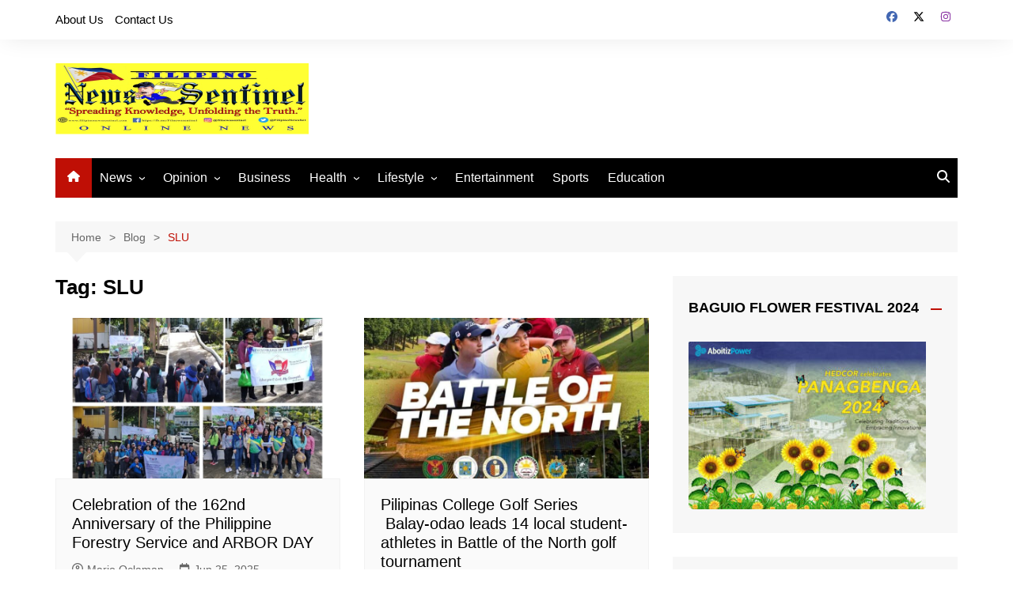

--- FILE ---
content_type: text/html; charset=utf-8
request_url: https://www.google.com/recaptcha/api2/aframe
body_size: 268
content:
<!DOCTYPE HTML><html><head><meta http-equiv="content-type" content="text/html; charset=UTF-8"></head><body><script nonce="2f2Xd5cF5QwVijTplMDH9A">/** Anti-fraud and anti-abuse applications only. See google.com/recaptcha */ try{var clients={'sodar':'https://pagead2.googlesyndication.com/pagead/sodar?'};window.addEventListener("message",function(a){try{if(a.source===window.parent){var b=JSON.parse(a.data);var c=clients[b['id']];if(c){var d=document.createElement('img');d.src=c+b['params']+'&rc='+(localStorage.getItem("rc::a")?sessionStorage.getItem("rc::b"):"");window.document.body.appendChild(d);sessionStorage.setItem("rc::e",parseInt(sessionStorage.getItem("rc::e")||0)+1);localStorage.setItem("rc::h",'1768436637225');}}}catch(b){}});window.parent.postMessage("_grecaptcha_ready", "*");}catch(b){}</script></body></html>